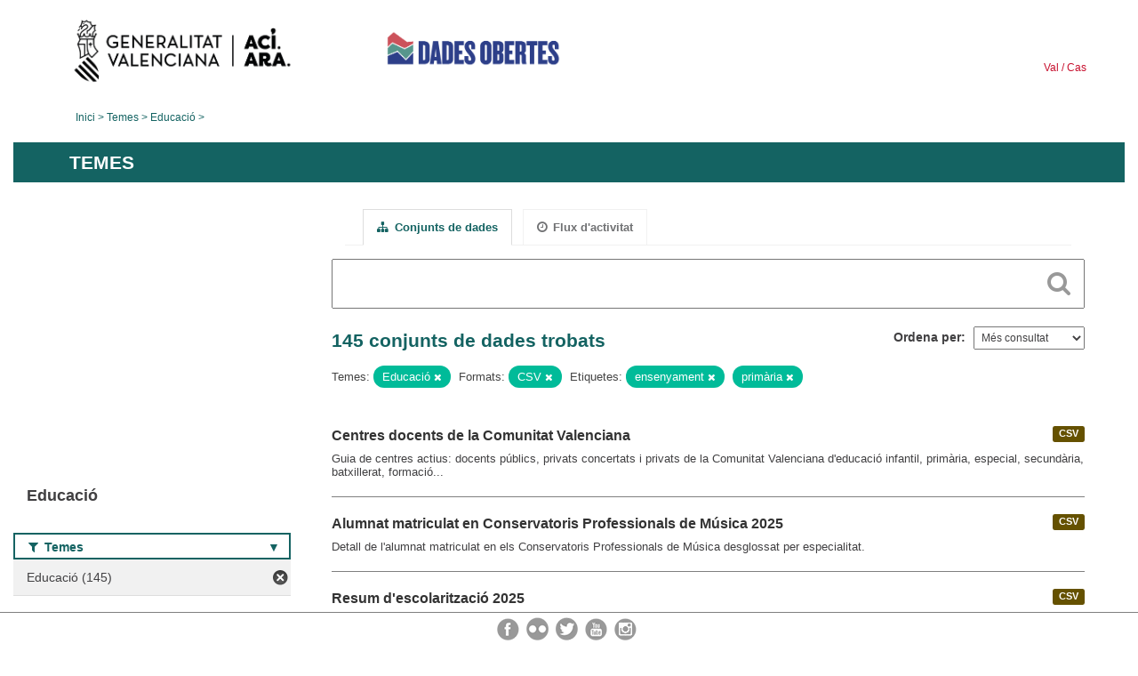

--- FILE ---
content_type: text/html; charset=utf-8
request_url: https://dadesobertes.gva.es/va/group/9cc9df63-2a32-48a9-8905-52cfd6bdf8a3?res_format=CSV&tags=ense%C3%B1anza&tags=primaria&groups=educacion
body_size: 7651
content:
<!DOCTYPE html>
<!--[if IE 9]> <html lang="ca" class="ie9"> <![endif]-->
<!--[if gt IE 8]><!--> <html lang="ca"> <!--<![endif]-->
  <head>
    <link rel="stylesheet" type="text/css" href="/fanstatic/vendor/:version:2019-05-02T14:14:27.92/select2/select2.css" />
<link rel="stylesheet" type="text/css" href="/fanstatic/css/:version:2023-10-03T12:40:34.44/main.min.css" />
<link rel="stylesheet" type="text/css" href="/fanstatic/vendor/:version:2019-05-02T14:14:27.92/font-awesome/css/font-awesome.min.css" />
<link rel="stylesheet" type="text/css" href="/fanstatic/ckanext-geoview/:version:2019-09-12T09:36:10.95/css/geo-resource-styles.css" />
<link rel="stylesheet" type="text/css" href="/fanstatic/ckanext-harvest/:version:2020-02-06T10:44:53.79/styles/harvest.css" />

    <meta charset="utf-8" />
      <meta name="generator" content="ckan 2.8.2" />
      <meta name="viewport" content="width=device-width, initial-scale=1.0">
    <title>Educació - Generalitat Valenciana</title>

    
    
  
  <link rel="shortcut icon" href="/base/images/ckan.ico" />
    
  
    <script type="text/javascript">
  (function(i,s,o,g,r,a,m){i['GoogleAnalyticsObject']=r;i[r]=i[r]||function(){
  (i[r].q=i[r].q||[]).push(arguments)},i[r].l=1*new Date();a=s.createElement(o),
  m=s.getElementsByTagName(o)[0];a.async=1;a.src=g;m.parentNode.insertBefore(a,m)
  })(window,document,'script','//www.google-analytics.com/analytics.js','ga');

  ga('create', 'UA-164238067-1', 'auto', {});
     
  ga('set', 'anonymizeIp', true);
  ga('send', 'pageview');
</script>
  

  <link rel="alternate" type="application/atom+xml" title="CKAN - Conjunts de dades del tema: Educació" href="/cafeed.group?id=educacion" />
<link rel="alternate" type="application/atom+xml" title="CKAN - Història recent de revisions" href="/va/revision/list?days=1&amp;format=atom" />

  
  
    
      
    
    

  
  <meta http-equiv="X-UA-Compatible" content="IE=EmulateIE7" />
  <link rel="stylesheet" href="/css/gva_theme.css"/>
  <!--[if IE]>
    <link rel="stylesheet" href="/css/gva_theme_IE.css"/>
  <![endif]-->

  


    
      
      
    
    
  </head>

  
  <body data-site-root="https://dadesobertes.gva.es/" data-locale-root="https://dadesobertes.gva.es/va/" >

    
    <div class="hide"><a href="#content">Saltar al contingut</a></div>
  

  

  
    <div role="main">
      <div id="content" class="container">
        

    		
  
  


<header>
  <div id="header">
	  <div class="idiomas" name="idiomas">
		<a class="valenciano" href="/va/group/9cc9df63-2a32-48a9-8905-52cfd6bdf8a3?res_format=CSV&amp;tags=ense%C3%B1anza&amp;tags=primaria&amp;groups=educacion" lang="ca-ES" name="Valenciano" role="link"> Val </a>
	  	<a class="castellano" href="/es/group/9cc9df63-2a32-48a9-8905-52cfd6bdf8a3?res_format=CSV&amp;tags=ense%C3%B1anza&amp;tags=primaria&amp;groups=educacion" lang="es-ES" name="Castellano" role="link"> Cas </a>
	  </div>

    <div class="cabecera" name="cabecera">
      <ul>
	<li class="head-gva">
          <ul class="linkGVA">
            <li>
              <a class="imageGVA" href="http://www.gva.es/va/" name="Generalitat Valenciana" role="link">Generalitat Valenciana</a>
            </li>
          </ul>
        </li>
        <li class="logo">
	        <h1 style="margin: 0;"><a href="http://portaldadesobertes.gva.es/ca" target="_self" name="dades Obertes"> 
		        <img src="/images/logo-dades-obertes-val.png" alt="dades Obertes">
	        </a></h1>
        </li>      </ul>
    </div>
  </div>

  <div id="header-mobile">
    <div class="cabecera">
      <div class="img-gva"><a name="Generalitat Valenciana" href="http://www.gva.es/va/">Generalitat Valenciana</a></div>
      <div class="img-gvaoberta"><a name="dadesObertes" href="http://portaldadesobertes.gva.es/ca"><img alt="dades Obertes" src="/images/logo-dades-obertes-val.png"></img></a></div>
      <div class="controls">
        <ul>
          <li class="lang-dropdown">
            <div class="dropdown toggle-ca">
              <label for="lang-btn">Idioma</label>
              <button id="lang-btn" class="dropbtn" onclick="dropLang()">▼</button>
              <div id="lang-dropdown" class="dropdown-content">
                <a name="Idioma" href="/es/group/9cc9df63-2a32-48a9-8905-52cfd6bdf8a3?res_format=CSV&amp;tags=ense%C3%B1anza&amp;tags=primaria&amp;groups=educacion"><span style="display:none">Canviar Idioma</span></a>
              </div>
            </div>
          </li>
          <li class="menu-dropdown">
            <a name="Menu" onclick="showMenu()">
              <span></span>
              <span></span>
              <span></span>
            </a>
          </li>
        </ul>
      </div>
    </div>
	
	<div class="title-conselleria-superior">
		<a name="Conselleria de Transparencia" href="http://www.participacio.gva.es/va/">Presidència de la Generalitat</a>
    </div>
    <div class="title-conselleria" name="Datos Abiertos">
      <a name="Datos Abiertos" href="http://portaldadesobertes.gva.es/va/">Dades Obertes</a>
    </div>
  </div>
 
</header>

<script>
  function showMenu(){
    document.getElementById("menu").classList.toggle("show-menu");
  }
  function dropLang() {
    document.getElementById("lang-dropdown").classList.toggle("show");
  }

  // Close the dropdown if the user clicks outside of it
  window.onclick = function(event) {
    if (!event.target.matches('.dropbtn')) {

      var dropdowns = document.getElementsByClassName("dropdown-content");
      var i;
      for (i = 0; i < dropdowns.length; i++) {
        var openDropdown = dropdowns[i];
        if (openDropdown.classList.contains('show')) {
          openDropdown.classList.remove('show');
        }
      }
    }
  }
</script>
   		
 	
            <div class="toolbar">
              
                
                  <ol class="breadcrumb">
                    
<li class="home"><a href="http://portaldadesobertes.gva.es/ca">Inici</a></li>
                    
  <li><a href="/va/group">Temes</a></li>
  <li class="active"><a class=" active" href="/va/group/educacion">Educació</a></li>

                  </ol>
                
              
            </div>
          

          <div class="row wrapper">

            
            
              <div class="rotulo">
                <h2 role="heading" aria-level="1">
				Temes</h2>
              </div>
            

            
              <div class="primary col-sm-9 col-xs-12">
                
                
                  <article class="module">
                    
                      <header class="module-content page-header">
                        
                        <ul class="nav nav-tabs">
                          
  <li class="active"><a href="/va/group/educacion"><i class="fa fa-sitemap"></i> Conjunts de dades</a></li>
  <li><a href="/va/group/activity/educacion/0"><i class="fa fa-clock-o"></i> Flux d&#39;activitat</a></li>

                        </ul>
                      </header>
                    
                    <div class="module-content">
                      
                      
  
    
    
    







<form id="group-datasets-search-form" class="search-form" method="get" data-module="select-switch">

  
    <div class="search-input control-group search-giant">
      <label for="id-search-input">Search:</label>
      <input id="id-search-input" class="search" type="text" name="q" value="" autocomplete="off" placeholder=""></input>
      
      <button class="search-button" type="submit" value="search">
        <i class="fa fa-search"></i>
        <span>Cercar</span>
      </button>
      
    </div>
  

  
    <span>
  
  

  
  
  
  <input type="hidden" name="res_format" value="CSV" />
  
  
  
  
  
  <input type="hidden" name="tags" value="enseñanza" />
  
  
  
  
  
  <input type="hidden" name="tags" value="primaria" />
  
  
  
  
  
  <input type="hidden" name="groups" value="educacion" />
  
  
  
  </span>
  

  
    
      <div class="form-select control-group control-order-by">
        <label for="field-order-by">Ordena per</label>
        <select id="field-order-by" name="sort">
          
            
              <option value="views_recent desc">Més consultat</option>
            
          
            
              <option value="title_string asc">Nom Ascendent</option>
            
          
            
              <option value="title_string desc">Nom Descendent</option>
            
          
        </select>
        
        <button class="btn js-hide" type="submit">Vés</button>
        
      </div>
    
  

  
    
      <h2>

  
  
  
  

145 conjunts de dades trobats</h2>
    
  

  
    
      <p class="filter-list">
        
          
          <span class="facet">Temes:</span>
          
            <span class="filtered pill">Educació
              <a href="/va/group/educacion?res_format=CSV&amp;tags=ense%C3%B1anza&amp;tags=primaria" class="remove" title="Esborra"><i class="fa fa-times"></i></a>
            </span>
          
        
          
          <span class="facet">Formats:</span>
          
            <span class="filtered pill">CSV
              <a href="/va/group/educacion?tags=ense%C3%B1anza&amp;tags=primaria&amp;groups=educacion" class="remove" title="Esborra"><i class="fa fa-times"></i></a>
            </span>
          
        
          
          <span class="facet">Etiquetes:</span>
          
            <span class="filtered pill">ensenyament
              <a href="/va/group/educacion?res_format=CSV&amp;tags=primaria&amp;groups=educacion" class="remove" title="Esborra"><i class="fa fa-times"></i></a>
            </span>
          
            <span class="filtered pill">primària
              <a href="/va/group/educacion?res_format=CSV&amp;tags=ense%C3%B1anza&amp;groups=educacion" class="remove" title="Esborra"><i class="fa fa-times"></i></a>
            </span>
          
        
      </p>     
      <a class="show-filters btn">Filtrar resultats</a>
    
  

</form>




  
  
    
      

  
    <ul class="dataset-list list-unstyled">
    	
	      
	        






  <li class="dataset-item">
    
      <div class="dataset-content">

	
              
                
                  <ul class="dataset-resources unstyled">
                    
                      
                      <li>
                        <!--<a href="/va/dataset/edu-centros" class="label" data-format="csv">CSV</a>-->
						<p class="label" data-format="csv">CSV</p>
                      </li>
                      
                    
                  </ul>
                
              
          
            
              <h3 class="dataset-heading">
                
                  
                
                
                  <a href="/va/dataset/edu-centros">Centres docents de la Comunitat Valenciana</a>


                
                
                  
                  
                
              </h3>
            

        
          
        
        
          
            <div>Guia de centres actius: docents públics, privats concertats i privats de la Comunitat Valenciana d'educació infantil, primària, especial, secundària, batxillerat, formació...</div>
          
        
      </div>
    
  </li>

	      
	        






  <li class="dataset-item">
    
      <div class="dataset-content">

	
              
                
                  <ul class="dataset-resources unstyled">
                    
                      
                      <li>
                        <!--<a href="/va/dataset/edu-alu-musica-2025" class="label" data-format="csv">CSV</a>-->
						<p class="label" data-format="csv">CSV</p>
                      </li>
                      
                    
                  </ul>
                
              
          
            
              <h3 class="dataset-heading">
                
                  
                
                
                  <a href="/va/dataset/edu-alu-musica-2025">Alumnat  matriculat en Conservatoris Professionals de Música 2025</a>


                
                
                  
                  
                
              </h3>
            

        
          
        
        
          
            <div>Detall de l'alumnat matriculat en els Conservatoris Professionals de Música desglossat per especialitat.</div>
          
        
      </div>
    
  </li>

	      
	        






  <li class="dataset-item">
    
      <div class="dataset-content">

	
              
                
                  <ul class="dataset-resources unstyled">
                    
                      
                      <li>
                        <!--<a href="/va/dataset/edu-alu-gen-2025" class="label" data-format="csv">CSV</a>-->
						<p class="label" data-format="csv">CSV</p>
                      </li>
                      
                    
                  </ul>
                
              
          
            
              <h3 class="dataset-heading">
                
                  
                
                
                  <a href="/va/dataset/edu-alu-gen-2025">Resum d&#39;escolarització 2025</a>


                
                
                  
                  
                
              </h3>
            

        
          
        
        
          
            <div>Dades d'escolarització d'Educació Infantil, Primària i Secundària, Centres i Alumnat.</div>
          
        
      </div>
    
  </li>

	      
	        






  <li class="dataset-item">
    
      <div class="dataset-content">

	
              
                
                  <ul class="dataset-resources unstyled">
                    
                      
                      <li>
                        <!--<a href="/va/dataset/edu-alu-fpa-2025" class="label" data-format="csv">CSV</a>-->
						<p class="label" data-format="csv">CSV</p>
                      </li>
                      
                    
                  </ul>
                
              
          
            
              <h3 class="dataset-heading">
                
                  
                
                
                  <a href="/va/dataset/edu-alu-fpa-2025">Alumnat matriculat en centres de Formació de Persones de Adultes 2025</a>


                
                
                  
                  
                
              </h3>
            

        
          
        
        
          
            <div>Detall de l'alumnat matriculat en centres de formació de Persones Adultes de titularitat de la Generalitat desglossat per grups.</div>
          
        
      </div>
    
  </li>

	      
	        






  <li class="dataset-item">
    
      <div class="dataset-content">

	
              
                
                  <ul class="dataset-resources unstyled">
                    
                      
                      <li>
                        <!--<a href="/va/dataset/edu-alu-fp-2025" class="label" data-format="csv">CSV</a>-->
						<p class="label" data-format="csv">CSV</p>
                      </li>
                      
                    
                  </ul>
                
              
          
            
              <h3 class="dataset-heading">
                
                  
                
                
                  <a href="/va/dataset/edu-alu-fp-2025">Alumnat matriculat en centres de Formació de Professional 2025</a>


                
                
                  
                  
                
              </h3>
            

        
          
        
        
          
            <div>Detall de l'alumnat matriculat en centres de formació professional de la Generalitat desglossat per grups.</div>
          
        
      </div>
    
  </li>

	      
	        






  <li class="dataset-item">
    
      <div class="dataset-content">

	
              
                
                  <ul class="dataset-resources unstyled">
                    
                      
                      <li>
                        <!--<a href="/va/dataset/edu-alu-eoi-2025" class="label" data-format="csv">CSV</a>-->
						<p class="label" data-format="csv">CSV</p>
                      </li>
                      
                    
                  </ul>
                
              
          
            
              <h3 class="dataset-heading">
                
                  
                
                
                  <a href="/va/dataset/edu-alu-eoi-2025">Alumnat matriculat en Escoles Oficials d&#39;Idiomes 2025</a>


                
                
                  
                  
                
              </h3>
            

        
          
        
        
          
            <div>Detall de l'alumnat matriculat en les Escoles Oficials d'Idiomes agrupats per nivells d'ensenyament.</div>
          
        
      </div>
    
  </li>

	      
	        






  <li class="dataset-item">
    
      <div class="dataset-content">

	
              
                
                  <ul class="dataset-resources unstyled">
                    
                      
                      <li>
                        <!--<a href="/va/dataset/edu-alu-danza-2025" class="label" data-format="csv">CSV</a>-->
						<p class="label" data-format="csv">CSV</p>
                      </li>
                      
                    
                  </ul>
                
              
          
            
              <h3 class="dataset-heading">
                
                  
                
                
                  <a href="/va/dataset/edu-alu-danza-2025">Alumnat matriculat en Conservatoris Professionals de Dansa 2025</a>


                
                
                  
                  
                
              </h3>
            

        
          
        
        
          
            <div>Detall de l'alumnat matriculat en els Conservatoris Professionals de Dansa desglossat per especialitat.</div>
          
        
      </div>
    
  </li>

	      
	        






  <li class="dataset-item">
    
      <div class="dataset-content">

	
              
                
                  <ul class="dataset-resources unstyled">
                    
                      
                      <li>
                        <!--<a href="/va/dataset/edu-centros-2019" class="label" data-format="csv">CSV</a>-->
						<p class="label" data-format="csv">CSV</p>
                      </li>
                      
                    
                  </ul>
                
              
          
            
              <h3 class="dataset-heading">
                
                  
                
                
                  <a href="/va/dataset/edu-centros-2019">Centres Educatius 2019</a>


                
                
                  
                  
                
              </h3>
            

        
          
        
        
          
            <div>Dades de centres educatius d'Educació Infantil, Primària, Secundària, Escoles Oficials d'Idioma, FP, etc...</div>
          
        
      </div>
    
  </li>

	      
	        






  <li class="dataset-item">
    
      <div class="dataset-content">

	
              
                
                  <ul class="dataset-resources unstyled">
                    
                      
                      <li>
                        <!--<a href="/va/dataset/edu-centros-2020" class="label" data-format="csv">CSV</a>-->
						<p class="label" data-format="csv">CSV</p>
                      </li>
                      
                    
                  </ul>
                
              
          
            
              <h3 class="dataset-heading">
                
                  
                
                
                  <a href="/va/dataset/edu-centros-2020">Centres Educatius 2020</a>


                
                
                  
                  
                
              </h3>
            

        
          
        
        
          
            <div>Guia de centres docents públics, privats concertats i privats de la Comunitat Valenciana d'educació infantil, primària, especial,secundària, batxillerat, formació professional,...</div>
          
        
      </div>
    
  </li>

	      
	        






  <li class="dataset-item">
    
      <div class="dataset-content">

	
              
                
                  <ul class="dataset-resources unstyled">
                    
                      
                      <li>
                        <!--<a href="/va/dataset/estudiantado-y-docencia-matricula-estudiantado-de-nuevo-ingreso-en-estudios-oficiales-de-master-1" class="label" data-format="csv">CSV</a>-->
						<p class="label" data-format="csv">CSV</p>
                      </li>
                      
                      <li>
                        <!--<a href="/va/dataset/estudiantado-y-docencia-matricula-estudiantado-de-nuevo-ingreso-en-estudios-oficiales-de-master-1" class="label" data-format="xlsx">XLSX</a>-->
						<p class="label" data-format="xlsx">XLSX</p>
                      </li>
                      
                    
                  </ul>
                
              
          
            
              <h3 class="dataset-heading">
                
                  
                
                
                  <a href="/va/dataset/estudiantado-y-docencia-matricula-estudiantado-de-nuevo-ingreso-en-estudios-oficiales-de-master-1">Estudiantat i Docència: Matrícula . Estudiantat de nou ingrés en estudis oficials de màster. Curs 2023-24 en l&#39;àmbit de la Universitat d&#39;Alacant.</a>


                
                
                  
                  
                
              </h3>
            

        
          
        
        
          
            <div>Estudiantat de nou ingrés matriculat en estudis oficials de màster. Dades desagregades per sexe. Curs 2023-24.</div>
          
        
      </div>
    
  </li>

	      
	        






  <li class="dataset-item">
    
      <div class="dataset-content">

	
              
                
                  <ul class="dataset-resources unstyled">
                    
                      
                      <li>
                        <!--<a href="/va/dataset/estudiantado-y-docencia-graduados-as-distribucion-de-los-estudios-de-grado-por-titulacion-curso" class="label" data-format="csv">CSV</a>-->
						<p class="label" data-format="csv">CSV</p>
                      </li>
                      
                      <li>
                        <!--<a href="/va/dataset/estudiantado-y-docencia-graduados-as-distribucion-de-los-estudios-de-grado-por-titulacion-curso" class="label" data-format="xlsx">XLSX</a>-->
						<p class="label" data-format="xlsx">XLSX</p>
                      </li>
                      
                    
                  </ul>
                
              
          
            
              <h3 class="dataset-heading">
                
                  
                
                
                  <a href="/va/dataset/estudiantado-y-docencia-graduados-as-distribucion-de-los-estudios-de-grado-por-titulacion-curso">Estudiantat i Docència: Graduats/graduades. Distribució dels estudis de grau per titulació. Curs 2023-24 en l&#39;àmbit de la Universitat d&#39;Alacant.</a>


                
                
                  
                  
                
              </h3>
            

        
          
        
        
          
            <div>Estudiantat graduat en estudis oficials de grau. Dades desagregades per titulació. Dades desagregades per sexe. Curs 2023-24.</div>
          
        
      </div>
    
  </li>

	      
	        






  <li class="dataset-item">
    
      <div class="dataset-content">

	
              
                
                  <ul class="dataset-resources unstyled">
                    
                      
                      <li>
                        <!--<a href="/va/dataset/estudiantado-y-docencia-matricula-estudiantado-matriculado-en-grados-por-nacionalidad-curso-202-1" class="label" data-format="csv">CSV</a>-->
						<p class="label" data-format="csv">CSV</p>
                      </li>
                      
                      <li>
                        <!--<a href="/va/dataset/estudiantado-y-docencia-matricula-estudiantado-matriculado-en-grados-por-nacionalidad-curso-202-1" class="label" data-format="xlsx">XLSX</a>-->
						<p class="label" data-format="xlsx">XLSX</p>
                      </li>
                      
                    
                  </ul>
                
              
          
            
              <h3 class="dataset-heading">
                
                  
                
                
                  <a href="/va/dataset/estudiantado-y-docencia-matricula-estudiantado-matriculado-en-grados-por-nacionalidad-curso-202-1">Estudiantat i Docència: Matrícula. Estudiantat matriculat en graus per nacionalitat. Curs 2024-25 en l&#39;àmbit de la Universitat d&#39;Alacant.</a>


                
                
                  
                  
                
              </h3>
            

        
          
        
        
          
            <div>Estudiantat matriculat en estudis oficials de grau. Dades agrupades per nacionalitat. Dades desagregades per sexe. Curs 2024-25.</div>
          
        
      </div>
    
  </li>

	      
	        






  <li class="dataset-item">
    
      <div class="dataset-content">

	
              
                
                  <ul class="dataset-resources unstyled">
                    
                      
                      <li>
                        <!--<a href="/va/dataset/personal-docente-e-investigador-pdi-pdi-por-departamento-instituto-ano-2024-en-el-ambito-de-la-" class="label" data-format="csv">CSV</a>-->
						<p class="label" data-format="csv">CSV</p>
                      </li>
                      
                      <li>
                        <!--<a href="/va/dataset/personal-docente-e-investigador-pdi-pdi-por-departamento-instituto-ano-2024-en-el-ambito-de-la-" class="label" data-format="xlsx">XLSX</a>-->
						<p class="label" data-format="xlsx">XLSX</p>
                      </li>
                      
                    
                  </ul>
                
              
          
            
              <h3 class="dataset-heading">
                
                  
                
                
                  <a href="/va/dataset/personal-docente-e-investigador-pdi-pdi-por-departamento-instituto-ano-2024-en-el-ambito-de-la-">Personal docent i investigador (PDI). PDI per Departament/Institut. Any 2024 en l&#39;àmbit de la Universitat d&#39;Alacant.</a>


                
                
                  
                  
                
              </h3>
            

        
          
        
        
          
            <div>Nombre de personal docent i investigador (PDI). Dades agrupades per departament i institut. Dades desagregades per sexe. Any 2024.</div>
          
        
      </div>
    
  </li>

	      
	        






  <li class="dataset-item">
    
      <div class="dataset-content">

	
              
                
                  <ul class="dataset-resources unstyled">
                    
                      
                      <li>
                        <!--<a href="/va/dataset/estudiantado-y-docencia-matricula-estudiantado-de-programas-de-doctorado-distribucion-por-titul-1" class="label" data-format="xlsx">XLSX</a>-->
						<p class="label" data-format="xlsx">XLSX</p>
                      </li>
                      
                      <li>
                        <!--<a href="/va/dataset/estudiantado-y-docencia-matricula-estudiantado-de-programas-de-doctorado-distribucion-por-titul-1" class="label" data-format="csv">CSV</a>-->
						<p class="label" data-format="csv">CSV</p>
                      </li>
                      
                    
                  </ul>
                
              
          
            
              <h3 class="dataset-heading">
                
                  
                
                
                  <a href="/va/dataset/estudiantado-y-docencia-matricula-estudiantado-de-programas-de-doctorado-distribucion-por-titul-1">Estudiantat i Docència: Matrícula . Estudiantat de doctorat: distribució per programa. Curs 2023-24 en l&#39;àmbit de la Universitat d&#39;Alacant.</a>


                
                
                  
                  
                
              </h3>
            

        
          
        
        
          
            <div>Estudiantat matriculat en estudis oficials de doctorat. Dades desagregades per sexe. Curs 2023-24.</div>
          
        
      </div>
    
  </li>

	      
	        






  <li class="dataset-item">
    
      <div class="dataset-content">

	
              
                
                  <ul class="dataset-resources unstyled">
                    
                      
                      <li>
                        <!--<a href="/va/dataset/estudiantado-y-docencia-matricula-estudiantado-de-estudios-oficiales-por-ciclo-curso-2023-24-en" class="label" data-format="csv">CSV</a>-->
						<p class="label" data-format="csv">CSV</p>
                      </li>
                      
                      <li>
                        <!--<a href="/va/dataset/estudiantado-y-docencia-matricula-estudiantado-de-estudios-oficiales-por-ciclo-curso-2023-24-en" class="label" data-format="xlsx">XLSX</a>-->
						<p class="label" data-format="xlsx">XLSX</p>
                      </li>
                      
                    
                  </ul>
                
              
          
            
              <h3 class="dataset-heading">
                
                  
                
                
                  <a href="/va/dataset/estudiantado-y-docencia-matricula-estudiantado-de-estudios-oficiales-por-ciclo-curso-2023-24-en">Estudiantat i Docència: Matrícula. Estudiantat d&#39;estudis oficials per cicle. Curs 2023-24 en l&#39;àmbit de la Universitat d&#39;Alacant.</a>


                
                
                  
                  
                
              </h3>
            

        
          
        
        
          
            <div>Estudiantat matriculat en estudis oficials de grau, màster i doctorat. Dades desagregades per sexe. Curs 2023-24.</div>
          
        
      </div>
    
  </li>

	      
	        






  <li class="dataset-item">
    
      <div class="dataset-content">

	
              
                
                  <ul class="dataset-resources unstyled">
                    
                      
                      <li>
                        <!--<a href="/va/dataset/estudiantado-y-docencia-matricula-estudiantado-de-master-distribucion-por-titulacion-curso-2023" class="label" data-format="csv">CSV</a>-->
						<p class="label" data-format="csv">CSV</p>
                      </li>
                      
                      <li>
                        <!--<a href="/va/dataset/estudiantado-y-docencia-matricula-estudiantado-de-master-distribucion-por-titulacion-curso-2023" class="label" data-format="xlsx">XLSX</a>-->
						<p class="label" data-format="xlsx">XLSX</p>
                      </li>
                      
                    
                  </ul>
                
              
          
            
              <h3 class="dataset-heading">
                
                  
                
                
                  <a href="/va/dataset/estudiantado-y-docencia-matricula-estudiantado-de-master-distribucion-por-titulacion-curso-2023">Estudiantat i Docència: Matrícula . Estudiantat de màster: distribució per titulació. Curs 2023-24 en l&#39;àmbit de la Universitat d&#39;Alacant.</a>


                
                
                  
                  
                
              </h3>
            

        
          
        
        
          
            <div>Estudiantat matriculat en estudis oficials de màster. Dades desagregades per sexe. Curs 2023-24.</div>
          
        
      </div>
    
  </li>

	      
	        






  <li class="dataset-item">
    
      <div class="dataset-content">

	
              
                
                  <ul class="dataset-resources unstyled">
                    
                      
                      <li>
                        <!--<a href="/va/dataset/estudiantado-y-docencia-matricula-estudiantado-matriculado-en-masteres-por-nacionalidad-curso-2-1" class="label" data-format="csv">CSV</a>-->
						<p class="label" data-format="csv">CSV</p>
                      </li>
                      
                      <li>
                        <!--<a href="/va/dataset/estudiantado-y-docencia-matricula-estudiantado-matriculado-en-masteres-por-nacionalidad-curso-2-1" class="label" data-format="xlsx">XLSX</a>-->
						<p class="label" data-format="xlsx">XLSX</p>
                      </li>
                      
                    
                  </ul>
                
              
          
            
              <h3 class="dataset-heading">
                
                  
                
                
                  <a href="/va/dataset/estudiantado-y-docencia-matricula-estudiantado-matriculado-en-masteres-por-nacionalidad-curso-2-1">Estudiantat i Docència: Matrícula. Estudiantat matriculat en màsters per nacionalitat. Curs 2024-25 en l&#39;àmbit de la Universitat d&#39;Alacant.</a>


                
                
                  
                  
                
              </h3>
            

        
          
        
        
          
            <div>Estudiantat matriculat en estudis oficials de màster. Dades agrupades per nacionalitat. Dades desagregades per sexe. Curs 2024-25.</div>
          
        
      </div>
    
  </li>

	      
	        






  <li class="dataset-item">
    
      <div class="dataset-content">

	
              
                
                  <ul class="dataset-resources unstyled">
                    
                      
                      <li>
                        <!--<a href="/va/dataset/recursos-economicos-gastos-liquidados-ano-2023-en-el-ambito-de-la-universidad-de-alicante" class="label" data-format="csv">CSV</a>-->
						<p class="label" data-format="csv">CSV</p>
                      </li>
                      
                      <li>
                        <!--<a href="/va/dataset/recursos-economicos-gastos-liquidados-ano-2023-en-el-ambito-de-la-universidad-de-alicante" class="label" data-format="xlsx">XLSX</a>-->
						<p class="label" data-format="xlsx">XLSX</p>
                      </li>
                      
                    
                  </ul>
                
              
          
            
              <h3 class="dataset-heading">
                
                  
                
                
                  <a href="/va/dataset/recursos-economicos-gastos-liquidados-ano-2023-en-el-ambito-de-la-universidad-de-alicante">Recursos econòmics. Despeses liquidades. Any 2023 en l&#39;àmbit de la Universitat d&#39;Alacant.</a>


                
                
                  
                  
                
              </h3>
            

        
          
        
        
          
            <div>Detall en euros dels estats de despeses del pressupost liquidat classificats per estructura econòmica. Any 2023.</div>
          
        
      </div>
    
  </li>

	      
	        






  <li class="dataset-item">
    
      <div class="dataset-content">

	
              
                
                  <ul class="dataset-resources unstyled">
                    
                      
                      <li>
                        <!--<a href="/va/dataset/espacios-y-dotaciones-materiales-de-la-ua-distribucion-de-la-superficie-por-finalidad-principal-1" class="label" data-format="xlsx">XLSX</a>-->
						<p class="label" data-format="xlsx">XLSX</p>
                      </li>
                      
                      <li>
                        <!--<a href="/va/dataset/espacios-y-dotaciones-materiales-de-la-ua-distribucion-de-la-superficie-por-finalidad-principal-1" class="label" data-format="csv">CSV</a>-->
						<p class="label" data-format="csv">CSV</p>
                      </li>
                      
                    
                  </ul>
                
              
          
            
              <h3 class="dataset-heading">
                
                  
                
                
                  <a href="/va/dataset/espacios-y-dotaciones-materiales-de-la-ua-distribucion-de-la-superficie-por-finalidad-principal-1">Espais i dotacions materials de la UA. Distribució de la superfície per finalitat principal d&#39;ús. Curs 2023-24 en l&#39;àmbit de la Universitat d&#39;Alacant.</a>


                
                
                  
                  
                
              </h3>
            

        
          
        
        
          
            <div>Distribució de la superfície (metres quadrats) construïda dels edificis i instal·lacions universitàries públiques classificada per finalitat principal d'ús. Curs 2023-24.</div>
          
        
      </div>
    
  </li>

	      
	        






  <li class="dataset-item">
    
      <div class="dataset-content">

	
              
                
                  <ul class="dataset-resources unstyled">
                    
                      
                      <li>
                        <!--<a href="/va/dataset/estudiantado-y-docencia-matricula-estudiantado-de-nuevo-ingreso-en-grados-distribucion-por-rama-1" class="label" data-format="csv">CSV</a>-->
						<p class="label" data-format="csv">CSV</p>
                      </li>
                      
                      <li>
                        <!--<a href="/va/dataset/estudiantado-y-docencia-matricula-estudiantado-de-nuevo-ingreso-en-grados-distribucion-por-rama-1" class="label" data-format="xlsx">XLSX</a>-->
						<p class="label" data-format="xlsx">XLSX</p>
                      </li>
                      
                    
                  </ul>
                
              
          
            
              <h3 class="dataset-heading">
                
                  
                
                
                  <a href="/va/dataset/estudiantado-y-docencia-matricula-estudiantado-de-nuevo-ingreso-en-grados-distribucion-por-rama-1">Estudiantat i Docència: Matrícula. Estudiantat de nou ingrés en graus: distribució per branca d&#39;ensenyament. Curs 2023-24 en l&#39;àmbit de la Universitat d&#39;Alacant.</a>


                
                
                  
                  
                
              </h3>
            

        
          
        
        
          
            <div>Estudiantat de nou ingrés matriculat en estudis oficials de grau. Dades agrupades per branca d'ensenyament. Dades desagregades per sexe. Curs 2023-24.</div>
          
        
      </div>
    
  </li>

	      
	    
    </ul>
  

    
  
  
    <div class='pagination-wrapper'><ul class='pagination'> <li class="active"><a href="/va/group/9cc9df63-2a32-48a9-8905-52cfd6bdf8a3?res_format=CSV&amp;tags=ense%C3%B1anza&amp;tags=primaria&amp;groups=educacion&amp;page=1">1</a></li> <li><a href="/va/group/9cc9df63-2a32-48a9-8905-52cfd6bdf8a3?res_format=CSV&amp;tags=ense%C3%B1anza&amp;tags=primaria&amp;groups=educacion&amp;page=2">2</a></li> <li><a href="/va/group/9cc9df63-2a32-48a9-8905-52cfd6bdf8a3?res_format=CSV&amp;tags=ense%C3%B1anza&amp;tags=primaria&amp;groups=educacion&amp;page=3">3</a></li> <li class="disabled"><a href="#">...</a></li> <li><a href="/va/group/9cc9df63-2a32-48a9-8905-52cfd6bdf8a3?res_format=CSV&amp;tags=ense%C3%B1anza&amp;tags=primaria&amp;groups=educacion&amp;page=8">8</a></li> <li><a href="/va/group/9cc9df63-2a32-48a9-8905-52cfd6bdf8a3?res_format=CSV&amp;tags=ense%C3%B1anza&amp;tags=primaria&amp;groups=educacion&amp;page=2">»</a></li></ul></div>
  

                    </div>
                  </article>
                
              </div>
            

            
              <aside class="secondary col-sm-3">
                
                
  
  
<div class="module context-info">
  <section class="module-content">
    
      
      <div class="image">
        <a href="">
          <img src="https://dadesobertes.gva.es/uploads/group/2022-05-11-101415.618105educacion.png" width="190" height="118" alt="educacion" />
        </a>
      </div>
      
      
      <h1 class="heading">
        Educació
        
      </h1>
      
      
        
      
    
  </section>
</div>


  
    

  
  	
    
      
    
    
  
    
  

  
    

  
  	
    
    
  
    
      
      
        <section class="module module-narrow module-shallow filter-block filter-groups ">
          
            <h2 class="module-heading">
              <i class="fa fa-filter"></i>
              
              Temes
            </h2>
          
          
            
            
              <nav>
                <ul class="unstyled nav nav-simple nav-facet">
                  
                    
                    
                    
                    
                      <li class="nav-item active">
                        <a href="/va/group/9cc9df63-2a32-48a9-8905-52cfd6bdf8a3?res_format=CSV&amp;tags=ense%C3%B1anza&amp;tags=primaria" title="">
                          <span>Educació (145)</span>
                        </a>
                      </li>
                  
                </ul>
              </nav>

              <p class="module-footer">
                
                  
                
              </p>
            
            
          
        </section>
      
    
  

  
    

  
  	
    
    
  
    
      
      
        <section class="module module-narrow module-shallow filter-block filter-tags ">
          
            <h2 class="module-heading">
              <i class="fa fa-filter"></i>
              
              Etiquetes
            </h2>
          
          
            
            
              <nav>
                <ul class="unstyled nav nav-simple nav-facet">
                  
                    
                    
                    
                    
                      <li class="nav-item">
                        <a href="/va/group/9cc9df63-2a32-48a9-8905-52cfd6bdf8a3?res_format=CSV&amp;tags=Alumnado&amp;tags=ense%C3%B1anza&amp;tags=primaria&amp;groups=educacion" title="">
                          <span>Alumnat (77)</span>
                        </a>
                      </li>
                  
                    
                    
                    
                    
                      <li class="nav-item">
                        <a href="/va/group/9cc9df63-2a32-48a9-8905-52cfd6bdf8a3?res_format=CSV&amp;tags=ense%C3%B1anza&amp;tags=primaria&amp;tags=Matriculaci%C3%B3n&amp;groups=educacion" title="">
                          <span>Matriculació (76)</span>
                        </a>
                      </li>
                  
                    
                    
                    
                    
                      <li class="nav-item">
                        <a href="/va/group/9cc9df63-2a32-48a9-8905-52cfd6bdf8a3?res_format=CSV&amp;tags=UA&amp;tags=ense%C3%B1anza&amp;tags=primaria&amp;groups=educacion" title="">
                          <span>UA (63)</span>
                        </a>
                      </li>
                  
                    
                    
                    
                    
                      <li class="nav-item">
                        <a href="/va/group/9cc9df63-2a32-48a9-8905-52cfd6bdf8a3?res_format=CSV&amp;tags=Sexo&amp;tags=ense%C3%B1anza&amp;tags=primaria&amp;groups=educacion" title="">
                          <span>Sexe (62)</span>
                        </a>
                      </li>
                  
                    
                    
                    
                    
                      <li class="nav-item">
                        <a href="/va/group/9cc9df63-2a32-48a9-8905-52cfd6bdf8a3?res_format=CSV&amp;tags=ense%C3%B1anza&amp;tags=primaria&amp;tags=Educaci%C3%B3n&amp;groups=educacion" title="">
                          <span>Educació (60)</span>
                        </a>
                      </li>
                  
                    
                    
                    
                    
                      <li class="nav-item">
                        <a href="/va/group/9cc9df63-2a32-48a9-8905-52cfd6bdf8a3?res_format=CSV&amp;tags=Formaci%C3%B3n&amp;tags=ense%C3%B1anza&amp;tags=primaria&amp;groups=educacion" title="">
                          <span>Formació (52)</span>
                        </a>
                      </li>
                  
                    
                    
                    
                    
                      <li class="nav-item">
                        <a href="/va/group/9cc9df63-2a32-48a9-8905-52cfd6bdf8a3?res_format=CSV&amp;tags=Ense%C3%B1anza&amp;tags=ense%C3%B1anza&amp;tags=primaria&amp;groups=educacion" title="">
                          <span>ensenyament (40)</span>
                        </a>
                      </li>
                  
                    
                    
                    
                    
                      <li class="nav-item">
                        <a href="/va/group/9cc9df63-2a32-48a9-8905-52cfd6bdf8a3?res_format=CSV&amp;tags=ense%C3%B1anza&amp;tags=Conservatorios&amp;tags=primaria&amp;groups=educacion" title="">
                          <span>Conservatoris (20)</span>
                        </a>
                      </li>
                  
                    
                    
                    
                    
                      <li class="nav-item">
                        <a href="/va/group/9cc9df63-2a32-48a9-8905-52cfd6bdf8a3?res_format=CSV&amp;tags=Infantil&amp;tags=ense%C3%B1anza&amp;tags=primaria&amp;groups=educacion" title="">
                          <span>infantil (19)</span>
                        </a>
                      </li>
                  
                    
                    
                    
                    
                      <li class="nav-item">
                        <a href="/va/group/9cc9df63-2a32-48a9-8905-52cfd6bdf8a3?res_format=CSV&amp;tags=ense%C3%B1anza&amp;tags=primaria&amp;tags=Primaria&amp;groups=educacion" title="">
                          <span>primària (19)</span>
                        </a>
                      </li>
                  
                </ul>
              </nav>

              <p class="module-footer">
                
                  
                    <a href="/va/group/9cc9df63-2a32-48a9-8905-52cfd6bdf8a3?res_format=CSV&amp;tags=ense%C3%B1anza&amp;tags=primaria&amp;groups=educacion&amp;_tags_limit=0" class="read-more">Mostra més Etiquetes</a>
                  
                
              </p>
            
            
          
        </section>
      
    
  

  
    

  
  	
    
    
  
    
      
      
        <section class="module module-narrow module-shallow filter-block filter-res_format ">
          
            <h2 class="module-heading">
              <i class="fa fa-filter"></i>
              
              Formats
            </h2>
          
          
            
            
              <nav>
                <ul class="unstyled nav nav-simple nav-facet">
                  
                    
                    
                    
                    
                      <li class="nav-item active">
                        <a href="/va/group/9cc9df63-2a32-48a9-8905-52cfd6bdf8a3?tags=ense%C3%B1anza&amp;tags=primaria&amp;groups=educacion" title="">
                          <span>CSV (145)</span>
                        </a>
                      </li>
                  
                    
                    
                    
                    
                      <li class="nav-item">
                        <a href="/va/group/9cc9df63-2a32-48a9-8905-52cfd6bdf8a3?res_format=CSV&amp;res_format=XLSX&amp;tags=ense%C3%B1anza&amp;tags=primaria&amp;groups=educacion" title="">
                          <span>XLSX (63)</span>
                        </a>
                      </li>
                  
                    
                    
                    
                    
                      <li class="nav-item">
                        <a href="/va/group/9cc9df63-2a32-48a9-8905-52cfd6bdf8a3?res_format=CSV&amp;res_format=WFS&amp;tags=ense%C3%B1anza&amp;tags=primaria&amp;groups=educacion" title="">
                          <span>WFS (3)</span>
                        </a>
                      </li>
                  
                    
                    
                    
                    
                      <li class="nav-item">
                        <a href="/va/group/9cc9df63-2a32-48a9-8905-52cfd6bdf8a3?res_format=CSV&amp;tags=ense%C3%B1anza&amp;tags=primaria&amp;res_format=WMS&amp;groups=educacion" title="">
                          <span>WMS (3)</span>
                        </a>
                      </li>
                  
                </ul>
              </nav>

              <p class="module-footer">
                
                  
                
              </p>
            
            
          
        </section>
      
    
  

  
    

  
  	
    
      
    
    
  
    
  

  

              </aside>
            
          </div>
        
      </div>
    </div>
  
    
    
  




  

<div class="container">

  <div class="colabora">
		<a href="https://portaldadesobertes.gva.es/va/contacte">Col·labora en el Portal de Dades Obertes</a>
  </div>

  <ul class="responsabilidad">
    <li><div id="mostrar-responsabilidad"></div></li>
    <li><div id="texto-responsabilidad">La utilització de les dades és responsabilitat teua</div></li>
  </ul>
</div>

<script type="text/javascript">
$(document).ready(function(){  
	$('#mostrar-responsabilidad').mouseover(function () {
		$('#texto-responsabilidad').show();
	  }).mouseout(function () {
		$('#texto-responsabilidad').hide();
	  });
});
</script> 


<footer id="footer" class="container">
 <div class="row">
  <div class="contentinfo col-xs-12 col-md-6"> 
    <p> © Generalitat<br> Presidència de la Generalitat
    </br> 
	  <a href="http://portaldadesobertes.gva.es/va/contacte">Contacte</a> | 
	  <a href="http://portaldadesobertes.gva.es/va/preguntes-frequents">Preguntes més freqüents</a> | 
      <a href="http://portaldadesobertes.gva.es/va/mapa-web">Mapa web</a> | 
      <a href="http://portaldadesobertes.gva.es/va/avis-legal">Avís legal</a> | 
      <a href="http://portaldadesobertes.gva.es/va/accessibilitat">Accessibilitat</a>
    </p>
  </div> 
	<div class="redes-sociales col-xs-12 col-md-6">
    <p> Seguix-nos en: </p>
		<ul> 
			<li> 
				<a href="https://www.instagram.com/generalitatvalenciana/?hl=es" target="_blank"> 
					<img src="/images/redes_instagram.png" alt="Instagram"> 
				</a> 
			</li>
			<li> 
				<a href="http://www.youtube.com/presidenciagva" target="_blank"> 
					<img src="/images/redes_youtube.png" alt="Youtube"> 
				</a> 
			</li> 
			<li> 
				<a href="https://twitter.com/gvaparticipacio" target="_blank"> 
					<img src="/images/redes_twitter.png" alt="Twitter"> 
				</a> 
			</li>
			<li> 
				<a href="http://www.flickr.com/presidenciagva" target="_blank"> 
					<img src="/images/redes_flickr.png" alt="Flickr"> 
				</a> 
			</li> 
			<li> 
				<a href="https://www.facebook.com/GVAParticipacioTransparencia" target="_blank"> 
					<img src="/images/redes_fb.png" alt="Facebook"> 
				</a> 
			</li>			
		</ul> 
	</div> 
	<div class="redes-sociales-mobile">
		<a href="https://www.facebook.com/gvaoberta/" target="_blank"> 
			<img src="/images/redes_fb.png" alt="Facebook"> 
		</a> 
		<a href="http://www.flickr.com/presidenciagva" target="_blank"> 
			<img src="/images/redes_flickr.png" alt="Flickr"> 
		</a> 
		<a href="https://twitter.com/gvaparticipacio" target="_blank"> 
			<img src="/images/redes_twitter.png" alt="Twitter"> 
		</a> 
		<a href="http://www.youtube.com/presidenciagva" target="_blank"> 
			<img src="/images/redes_youtube.png" alt="Youtube"> 
		</a> 
		<a href="https://www.instagram.com/generalitatvalenciana/?hl=es" target="_blank"> 
			<img src="/images/redes_instagram.png" alt="Instagram"> 
		</a> 
	</div> 
    </div>
</footer>

<script type="text/javascript">
$(document).ready(function(){  
	$('.filters .module-heading').click(function () {
		$(this).next("nav").slideToggle().next('.module-footer').slideToggle();
		$(this).toggleClass('open'); 
	  });
});
</script> 
  
    
    
    
      
    
  
  
    
  
    
    <div class="js-hide" data-module="google-analytics"
      data-module-googleanalytics_resource_prefix="">
    </div>
  


      
  <script>document.getElementsByTagName('html')[0].className += ' js';</script>
<script type="text/javascript" src="/fanstatic/vendor/:version:2019-05-02T14:14:27.92/jquery.min.js"></script>
<script type="text/javascript" src="/fanstatic/vendor/:version:2019-05-02T14:14:27.92/:bundle:bootstrap/js/bootstrap.min.js;jed.min.js;moment-with-locales.js;select2/select2.min.js"></script>
<script type="text/javascript" src="/fanstatic/base/:version:2025-04-09T15:42:12.81/:bundle:plugins/jquery.inherit.min.js;plugins/jquery.proxy-all.min.js;plugins/jquery.url-helpers.min.js;plugins/jquery.date-helpers.min.js;plugins/jquery.slug.min.js;plugins/jquery.slug-preview.min.js;plugins/jquery.truncator.min.js;plugins/jquery.masonry.min.js;plugins/jquery.form-warning.min.js;plugins/jquery.images-loaded.min.js;sandbox.min.js;module.min.js;pubsub.min.js;client.min.js;notify.min.js;i18n.min.js;main.min.js;modules/select-switch.min.js;modules/slug-preview.min.js;modules/basic-form.min.js;modules/confirm-action.min.js;modules/api-info.min.js;modules/autocomplete.min.js;modules/custom-fields.min.js;modules/data-viewer.min.js;modules/table-selectable-rows.min.js;modules/resource-form.min.js;modules/resource-upload-field.min.js;modules/resource-reorder.min.js;modules/resource-view-reorder.min.js;modules/follow.min.js;modules/activity-stream.min.js;modules/dashboard.min.js;modules/resource-view-embed.min.js;view-filters.min.js;modules/resource-view-filters-form.min.js;modules/resource-view-filters.min.js;modules/table-toggle-more.min.js;modules/dataset-visibility.min.js;modules/media-grid.min.js;modules/image-upload.min.js;modules/followers-counter.min.js"></script>
<script type="text/javascript" src="/fanstatic/base/:version:2025-04-09T15:42:12.81/tracking.min.js"></script>
<script type="text/javascript" src="/fanstatic/ckanext-googleanalytics/:version:2019-05-02T16:03:05.48/googleanalytics_event_tracking.js"></script></body>
</html>